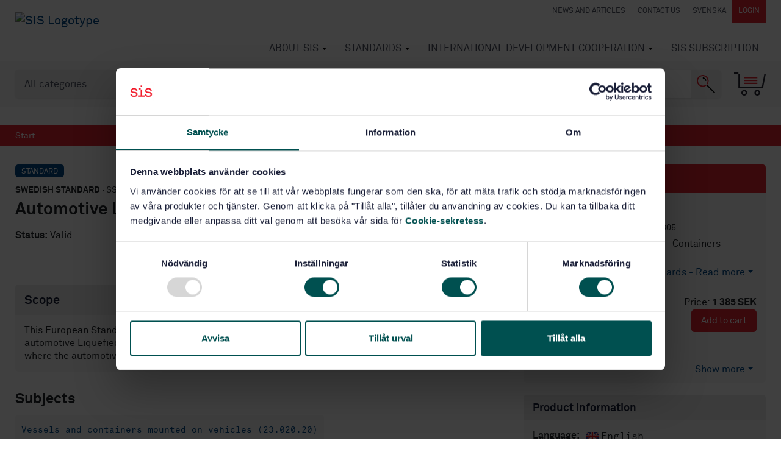

--- FILE ---
content_type: text/html; charset=utf-8
request_url: https://www.google.com/recaptcha/api2/anchor?ar=1&k=6Ldc1bYUAAAAAHPazGyoAxPw-qIw1zMuwQ9bPh7b&co=aHR0cHM6Ly93d3cuc2lzLnNlOjQ0Mw..&hl=en&v=PoyoqOPhxBO7pBk68S4YbpHZ&size=normal&anchor-ms=20000&execute-ms=30000&cb=tfyphqfy3hvh
body_size: 49325
content:
<!DOCTYPE HTML><html dir="ltr" lang="en"><head><meta http-equiv="Content-Type" content="text/html; charset=UTF-8">
<meta http-equiv="X-UA-Compatible" content="IE=edge">
<title>reCAPTCHA</title>
<style type="text/css">
/* cyrillic-ext */
@font-face {
  font-family: 'Roboto';
  font-style: normal;
  font-weight: 400;
  font-stretch: 100%;
  src: url(//fonts.gstatic.com/s/roboto/v48/KFO7CnqEu92Fr1ME7kSn66aGLdTylUAMa3GUBHMdazTgWw.woff2) format('woff2');
  unicode-range: U+0460-052F, U+1C80-1C8A, U+20B4, U+2DE0-2DFF, U+A640-A69F, U+FE2E-FE2F;
}
/* cyrillic */
@font-face {
  font-family: 'Roboto';
  font-style: normal;
  font-weight: 400;
  font-stretch: 100%;
  src: url(//fonts.gstatic.com/s/roboto/v48/KFO7CnqEu92Fr1ME7kSn66aGLdTylUAMa3iUBHMdazTgWw.woff2) format('woff2');
  unicode-range: U+0301, U+0400-045F, U+0490-0491, U+04B0-04B1, U+2116;
}
/* greek-ext */
@font-face {
  font-family: 'Roboto';
  font-style: normal;
  font-weight: 400;
  font-stretch: 100%;
  src: url(//fonts.gstatic.com/s/roboto/v48/KFO7CnqEu92Fr1ME7kSn66aGLdTylUAMa3CUBHMdazTgWw.woff2) format('woff2');
  unicode-range: U+1F00-1FFF;
}
/* greek */
@font-face {
  font-family: 'Roboto';
  font-style: normal;
  font-weight: 400;
  font-stretch: 100%;
  src: url(//fonts.gstatic.com/s/roboto/v48/KFO7CnqEu92Fr1ME7kSn66aGLdTylUAMa3-UBHMdazTgWw.woff2) format('woff2');
  unicode-range: U+0370-0377, U+037A-037F, U+0384-038A, U+038C, U+038E-03A1, U+03A3-03FF;
}
/* math */
@font-face {
  font-family: 'Roboto';
  font-style: normal;
  font-weight: 400;
  font-stretch: 100%;
  src: url(//fonts.gstatic.com/s/roboto/v48/KFO7CnqEu92Fr1ME7kSn66aGLdTylUAMawCUBHMdazTgWw.woff2) format('woff2');
  unicode-range: U+0302-0303, U+0305, U+0307-0308, U+0310, U+0312, U+0315, U+031A, U+0326-0327, U+032C, U+032F-0330, U+0332-0333, U+0338, U+033A, U+0346, U+034D, U+0391-03A1, U+03A3-03A9, U+03B1-03C9, U+03D1, U+03D5-03D6, U+03F0-03F1, U+03F4-03F5, U+2016-2017, U+2034-2038, U+203C, U+2040, U+2043, U+2047, U+2050, U+2057, U+205F, U+2070-2071, U+2074-208E, U+2090-209C, U+20D0-20DC, U+20E1, U+20E5-20EF, U+2100-2112, U+2114-2115, U+2117-2121, U+2123-214F, U+2190, U+2192, U+2194-21AE, U+21B0-21E5, U+21F1-21F2, U+21F4-2211, U+2213-2214, U+2216-22FF, U+2308-230B, U+2310, U+2319, U+231C-2321, U+2336-237A, U+237C, U+2395, U+239B-23B7, U+23D0, U+23DC-23E1, U+2474-2475, U+25AF, U+25B3, U+25B7, U+25BD, U+25C1, U+25CA, U+25CC, U+25FB, U+266D-266F, U+27C0-27FF, U+2900-2AFF, U+2B0E-2B11, U+2B30-2B4C, U+2BFE, U+3030, U+FF5B, U+FF5D, U+1D400-1D7FF, U+1EE00-1EEFF;
}
/* symbols */
@font-face {
  font-family: 'Roboto';
  font-style: normal;
  font-weight: 400;
  font-stretch: 100%;
  src: url(//fonts.gstatic.com/s/roboto/v48/KFO7CnqEu92Fr1ME7kSn66aGLdTylUAMaxKUBHMdazTgWw.woff2) format('woff2');
  unicode-range: U+0001-000C, U+000E-001F, U+007F-009F, U+20DD-20E0, U+20E2-20E4, U+2150-218F, U+2190, U+2192, U+2194-2199, U+21AF, U+21E6-21F0, U+21F3, U+2218-2219, U+2299, U+22C4-22C6, U+2300-243F, U+2440-244A, U+2460-24FF, U+25A0-27BF, U+2800-28FF, U+2921-2922, U+2981, U+29BF, U+29EB, U+2B00-2BFF, U+4DC0-4DFF, U+FFF9-FFFB, U+10140-1018E, U+10190-1019C, U+101A0, U+101D0-101FD, U+102E0-102FB, U+10E60-10E7E, U+1D2C0-1D2D3, U+1D2E0-1D37F, U+1F000-1F0FF, U+1F100-1F1AD, U+1F1E6-1F1FF, U+1F30D-1F30F, U+1F315, U+1F31C, U+1F31E, U+1F320-1F32C, U+1F336, U+1F378, U+1F37D, U+1F382, U+1F393-1F39F, U+1F3A7-1F3A8, U+1F3AC-1F3AF, U+1F3C2, U+1F3C4-1F3C6, U+1F3CA-1F3CE, U+1F3D4-1F3E0, U+1F3ED, U+1F3F1-1F3F3, U+1F3F5-1F3F7, U+1F408, U+1F415, U+1F41F, U+1F426, U+1F43F, U+1F441-1F442, U+1F444, U+1F446-1F449, U+1F44C-1F44E, U+1F453, U+1F46A, U+1F47D, U+1F4A3, U+1F4B0, U+1F4B3, U+1F4B9, U+1F4BB, U+1F4BF, U+1F4C8-1F4CB, U+1F4D6, U+1F4DA, U+1F4DF, U+1F4E3-1F4E6, U+1F4EA-1F4ED, U+1F4F7, U+1F4F9-1F4FB, U+1F4FD-1F4FE, U+1F503, U+1F507-1F50B, U+1F50D, U+1F512-1F513, U+1F53E-1F54A, U+1F54F-1F5FA, U+1F610, U+1F650-1F67F, U+1F687, U+1F68D, U+1F691, U+1F694, U+1F698, U+1F6AD, U+1F6B2, U+1F6B9-1F6BA, U+1F6BC, U+1F6C6-1F6CF, U+1F6D3-1F6D7, U+1F6E0-1F6EA, U+1F6F0-1F6F3, U+1F6F7-1F6FC, U+1F700-1F7FF, U+1F800-1F80B, U+1F810-1F847, U+1F850-1F859, U+1F860-1F887, U+1F890-1F8AD, U+1F8B0-1F8BB, U+1F8C0-1F8C1, U+1F900-1F90B, U+1F93B, U+1F946, U+1F984, U+1F996, U+1F9E9, U+1FA00-1FA6F, U+1FA70-1FA7C, U+1FA80-1FA89, U+1FA8F-1FAC6, U+1FACE-1FADC, U+1FADF-1FAE9, U+1FAF0-1FAF8, U+1FB00-1FBFF;
}
/* vietnamese */
@font-face {
  font-family: 'Roboto';
  font-style: normal;
  font-weight: 400;
  font-stretch: 100%;
  src: url(//fonts.gstatic.com/s/roboto/v48/KFO7CnqEu92Fr1ME7kSn66aGLdTylUAMa3OUBHMdazTgWw.woff2) format('woff2');
  unicode-range: U+0102-0103, U+0110-0111, U+0128-0129, U+0168-0169, U+01A0-01A1, U+01AF-01B0, U+0300-0301, U+0303-0304, U+0308-0309, U+0323, U+0329, U+1EA0-1EF9, U+20AB;
}
/* latin-ext */
@font-face {
  font-family: 'Roboto';
  font-style: normal;
  font-weight: 400;
  font-stretch: 100%;
  src: url(//fonts.gstatic.com/s/roboto/v48/KFO7CnqEu92Fr1ME7kSn66aGLdTylUAMa3KUBHMdazTgWw.woff2) format('woff2');
  unicode-range: U+0100-02BA, U+02BD-02C5, U+02C7-02CC, U+02CE-02D7, U+02DD-02FF, U+0304, U+0308, U+0329, U+1D00-1DBF, U+1E00-1E9F, U+1EF2-1EFF, U+2020, U+20A0-20AB, U+20AD-20C0, U+2113, U+2C60-2C7F, U+A720-A7FF;
}
/* latin */
@font-face {
  font-family: 'Roboto';
  font-style: normal;
  font-weight: 400;
  font-stretch: 100%;
  src: url(//fonts.gstatic.com/s/roboto/v48/KFO7CnqEu92Fr1ME7kSn66aGLdTylUAMa3yUBHMdazQ.woff2) format('woff2');
  unicode-range: U+0000-00FF, U+0131, U+0152-0153, U+02BB-02BC, U+02C6, U+02DA, U+02DC, U+0304, U+0308, U+0329, U+2000-206F, U+20AC, U+2122, U+2191, U+2193, U+2212, U+2215, U+FEFF, U+FFFD;
}
/* cyrillic-ext */
@font-face {
  font-family: 'Roboto';
  font-style: normal;
  font-weight: 500;
  font-stretch: 100%;
  src: url(//fonts.gstatic.com/s/roboto/v48/KFO7CnqEu92Fr1ME7kSn66aGLdTylUAMa3GUBHMdazTgWw.woff2) format('woff2');
  unicode-range: U+0460-052F, U+1C80-1C8A, U+20B4, U+2DE0-2DFF, U+A640-A69F, U+FE2E-FE2F;
}
/* cyrillic */
@font-face {
  font-family: 'Roboto';
  font-style: normal;
  font-weight: 500;
  font-stretch: 100%;
  src: url(//fonts.gstatic.com/s/roboto/v48/KFO7CnqEu92Fr1ME7kSn66aGLdTylUAMa3iUBHMdazTgWw.woff2) format('woff2');
  unicode-range: U+0301, U+0400-045F, U+0490-0491, U+04B0-04B1, U+2116;
}
/* greek-ext */
@font-face {
  font-family: 'Roboto';
  font-style: normal;
  font-weight: 500;
  font-stretch: 100%;
  src: url(//fonts.gstatic.com/s/roboto/v48/KFO7CnqEu92Fr1ME7kSn66aGLdTylUAMa3CUBHMdazTgWw.woff2) format('woff2');
  unicode-range: U+1F00-1FFF;
}
/* greek */
@font-face {
  font-family: 'Roboto';
  font-style: normal;
  font-weight: 500;
  font-stretch: 100%;
  src: url(//fonts.gstatic.com/s/roboto/v48/KFO7CnqEu92Fr1ME7kSn66aGLdTylUAMa3-UBHMdazTgWw.woff2) format('woff2');
  unicode-range: U+0370-0377, U+037A-037F, U+0384-038A, U+038C, U+038E-03A1, U+03A3-03FF;
}
/* math */
@font-face {
  font-family: 'Roboto';
  font-style: normal;
  font-weight: 500;
  font-stretch: 100%;
  src: url(//fonts.gstatic.com/s/roboto/v48/KFO7CnqEu92Fr1ME7kSn66aGLdTylUAMawCUBHMdazTgWw.woff2) format('woff2');
  unicode-range: U+0302-0303, U+0305, U+0307-0308, U+0310, U+0312, U+0315, U+031A, U+0326-0327, U+032C, U+032F-0330, U+0332-0333, U+0338, U+033A, U+0346, U+034D, U+0391-03A1, U+03A3-03A9, U+03B1-03C9, U+03D1, U+03D5-03D6, U+03F0-03F1, U+03F4-03F5, U+2016-2017, U+2034-2038, U+203C, U+2040, U+2043, U+2047, U+2050, U+2057, U+205F, U+2070-2071, U+2074-208E, U+2090-209C, U+20D0-20DC, U+20E1, U+20E5-20EF, U+2100-2112, U+2114-2115, U+2117-2121, U+2123-214F, U+2190, U+2192, U+2194-21AE, U+21B0-21E5, U+21F1-21F2, U+21F4-2211, U+2213-2214, U+2216-22FF, U+2308-230B, U+2310, U+2319, U+231C-2321, U+2336-237A, U+237C, U+2395, U+239B-23B7, U+23D0, U+23DC-23E1, U+2474-2475, U+25AF, U+25B3, U+25B7, U+25BD, U+25C1, U+25CA, U+25CC, U+25FB, U+266D-266F, U+27C0-27FF, U+2900-2AFF, U+2B0E-2B11, U+2B30-2B4C, U+2BFE, U+3030, U+FF5B, U+FF5D, U+1D400-1D7FF, U+1EE00-1EEFF;
}
/* symbols */
@font-face {
  font-family: 'Roboto';
  font-style: normal;
  font-weight: 500;
  font-stretch: 100%;
  src: url(//fonts.gstatic.com/s/roboto/v48/KFO7CnqEu92Fr1ME7kSn66aGLdTylUAMaxKUBHMdazTgWw.woff2) format('woff2');
  unicode-range: U+0001-000C, U+000E-001F, U+007F-009F, U+20DD-20E0, U+20E2-20E4, U+2150-218F, U+2190, U+2192, U+2194-2199, U+21AF, U+21E6-21F0, U+21F3, U+2218-2219, U+2299, U+22C4-22C6, U+2300-243F, U+2440-244A, U+2460-24FF, U+25A0-27BF, U+2800-28FF, U+2921-2922, U+2981, U+29BF, U+29EB, U+2B00-2BFF, U+4DC0-4DFF, U+FFF9-FFFB, U+10140-1018E, U+10190-1019C, U+101A0, U+101D0-101FD, U+102E0-102FB, U+10E60-10E7E, U+1D2C0-1D2D3, U+1D2E0-1D37F, U+1F000-1F0FF, U+1F100-1F1AD, U+1F1E6-1F1FF, U+1F30D-1F30F, U+1F315, U+1F31C, U+1F31E, U+1F320-1F32C, U+1F336, U+1F378, U+1F37D, U+1F382, U+1F393-1F39F, U+1F3A7-1F3A8, U+1F3AC-1F3AF, U+1F3C2, U+1F3C4-1F3C6, U+1F3CA-1F3CE, U+1F3D4-1F3E0, U+1F3ED, U+1F3F1-1F3F3, U+1F3F5-1F3F7, U+1F408, U+1F415, U+1F41F, U+1F426, U+1F43F, U+1F441-1F442, U+1F444, U+1F446-1F449, U+1F44C-1F44E, U+1F453, U+1F46A, U+1F47D, U+1F4A3, U+1F4B0, U+1F4B3, U+1F4B9, U+1F4BB, U+1F4BF, U+1F4C8-1F4CB, U+1F4D6, U+1F4DA, U+1F4DF, U+1F4E3-1F4E6, U+1F4EA-1F4ED, U+1F4F7, U+1F4F9-1F4FB, U+1F4FD-1F4FE, U+1F503, U+1F507-1F50B, U+1F50D, U+1F512-1F513, U+1F53E-1F54A, U+1F54F-1F5FA, U+1F610, U+1F650-1F67F, U+1F687, U+1F68D, U+1F691, U+1F694, U+1F698, U+1F6AD, U+1F6B2, U+1F6B9-1F6BA, U+1F6BC, U+1F6C6-1F6CF, U+1F6D3-1F6D7, U+1F6E0-1F6EA, U+1F6F0-1F6F3, U+1F6F7-1F6FC, U+1F700-1F7FF, U+1F800-1F80B, U+1F810-1F847, U+1F850-1F859, U+1F860-1F887, U+1F890-1F8AD, U+1F8B0-1F8BB, U+1F8C0-1F8C1, U+1F900-1F90B, U+1F93B, U+1F946, U+1F984, U+1F996, U+1F9E9, U+1FA00-1FA6F, U+1FA70-1FA7C, U+1FA80-1FA89, U+1FA8F-1FAC6, U+1FACE-1FADC, U+1FADF-1FAE9, U+1FAF0-1FAF8, U+1FB00-1FBFF;
}
/* vietnamese */
@font-face {
  font-family: 'Roboto';
  font-style: normal;
  font-weight: 500;
  font-stretch: 100%;
  src: url(//fonts.gstatic.com/s/roboto/v48/KFO7CnqEu92Fr1ME7kSn66aGLdTylUAMa3OUBHMdazTgWw.woff2) format('woff2');
  unicode-range: U+0102-0103, U+0110-0111, U+0128-0129, U+0168-0169, U+01A0-01A1, U+01AF-01B0, U+0300-0301, U+0303-0304, U+0308-0309, U+0323, U+0329, U+1EA0-1EF9, U+20AB;
}
/* latin-ext */
@font-face {
  font-family: 'Roboto';
  font-style: normal;
  font-weight: 500;
  font-stretch: 100%;
  src: url(//fonts.gstatic.com/s/roboto/v48/KFO7CnqEu92Fr1ME7kSn66aGLdTylUAMa3KUBHMdazTgWw.woff2) format('woff2');
  unicode-range: U+0100-02BA, U+02BD-02C5, U+02C7-02CC, U+02CE-02D7, U+02DD-02FF, U+0304, U+0308, U+0329, U+1D00-1DBF, U+1E00-1E9F, U+1EF2-1EFF, U+2020, U+20A0-20AB, U+20AD-20C0, U+2113, U+2C60-2C7F, U+A720-A7FF;
}
/* latin */
@font-face {
  font-family: 'Roboto';
  font-style: normal;
  font-weight: 500;
  font-stretch: 100%;
  src: url(//fonts.gstatic.com/s/roboto/v48/KFO7CnqEu92Fr1ME7kSn66aGLdTylUAMa3yUBHMdazQ.woff2) format('woff2');
  unicode-range: U+0000-00FF, U+0131, U+0152-0153, U+02BB-02BC, U+02C6, U+02DA, U+02DC, U+0304, U+0308, U+0329, U+2000-206F, U+20AC, U+2122, U+2191, U+2193, U+2212, U+2215, U+FEFF, U+FFFD;
}
/* cyrillic-ext */
@font-face {
  font-family: 'Roboto';
  font-style: normal;
  font-weight: 900;
  font-stretch: 100%;
  src: url(//fonts.gstatic.com/s/roboto/v48/KFO7CnqEu92Fr1ME7kSn66aGLdTylUAMa3GUBHMdazTgWw.woff2) format('woff2');
  unicode-range: U+0460-052F, U+1C80-1C8A, U+20B4, U+2DE0-2DFF, U+A640-A69F, U+FE2E-FE2F;
}
/* cyrillic */
@font-face {
  font-family: 'Roboto';
  font-style: normal;
  font-weight: 900;
  font-stretch: 100%;
  src: url(//fonts.gstatic.com/s/roboto/v48/KFO7CnqEu92Fr1ME7kSn66aGLdTylUAMa3iUBHMdazTgWw.woff2) format('woff2');
  unicode-range: U+0301, U+0400-045F, U+0490-0491, U+04B0-04B1, U+2116;
}
/* greek-ext */
@font-face {
  font-family: 'Roboto';
  font-style: normal;
  font-weight: 900;
  font-stretch: 100%;
  src: url(//fonts.gstatic.com/s/roboto/v48/KFO7CnqEu92Fr1ME7kSn66aGLdTylUAMa3CUBHMdazTgWw.woff2) format('woff2');
  unicode-range: U+1F00-1FFF;
}
/* greek */
@font-face {
  font-family: 'Roboto';
  font-style: normal;
  font-weight: 900;
  font-stretch: 100%;
  src: url(//fonts.gstatic.com/s/roboto/v48/KFO7CnqEu92Fr1ME7kSn66aGLdTylUAMa3-UBHMdazTgWw.woff2) format('woff2');
  unicode-range: U+0370-0377, U+037A-037F, U+0384-038A, U+038C, U+038E-03A1, U+03A3-03FF;
}
/* math */
@font-face {
  font-family: 'Roboto';
  font-style: normal;
  font-weight: 900;
  font-stretch: 100%;
  src: url(//fonts.gstatic.com/s/roboto/v48/KFO7CnqEu92Fr1ME7kSn66aGLdTylUAMawCUBHMdazTgWw.woff2) format('woff2');
  unicode-range: U+0302-0303, U+0305, U+0307-0308, U+0310, U+0312, U+0315, U+031A, U+0326-0327, U+032C, U+032F-0330, U+0332-0333, U+0338, U+033A, U+0346, U+034D, U+0391-03A1, U+03A3-03A9, U+03B1-03C9, U+03D1, U+03D5-03D6, U+03F0-03F1, U+03F4-03F5, U+2016-2017, U+2034-2038, U+203C, U+2040, U+2043, U+2047, U+2050, U+2057, U+205F, U+2070-2071, U+2074-208E, U+2090-209C, U+20D0-20DC, U+20E1, U+20E5-20EF, U+2100-2112, U+2114-2115, U+2117-2121, U+2123-214F, U+2190, U+2192, U+2194-21AE, U+21B0-21E5, U+21F1-21F2, U+21F4-2211, U+2213-2214, U+2216-22FF, U+2308-230B, U+2310, U+2319, U+231C-2321, U+2336-237A, U+237C, U+2395, U+239B-23B7, U+23D0, U+23DC-23E1, U+2474-2475, U+25AF, U+25B3, U+25B7, U+25BD, U+25C1, U+25CA, U+25CC, U+25FB, U+266D-266F, U+27C0-27FF, U+2900-2AFF, U+2B0E-2B11, U+2B30-2B4C, U+2BFE, U+3030, U+FF5B, U+FF5D, U+1D400-1D7FF, U+1EE00-1EEFF;
}
/* symbols */
@font-face {
  font-family: 'Roboto';
  font-style: normal;
  font-weight: 900;
  font-stretch: 100%;
  src: url(//fonts.gstatic.com/s/roboto/v48/KFO7CnqEu92Fr1ME7kSn66aGLdTylUAMaxKUBHMdazTgWw.woff2) format('woff2');
  unicode-range: U+0001-000C, U+000E-001F, U+007F-009F, U+20DD-20E0, U+20E2-20E4, U+2150-218F, U+2190, U+2192, U+2194-2199, U+21AF, U+21E6-21F0, U+21F3, U+2218-2219, U+2299, U+22C4-22C6, U+2300-243F, U+2440-244A, U+2460-24FF, U+25A0-27BF, U+2800-28FF, U+2921-2922, U+2981, U+29BF, U+29EB, U+2B00-2BFF, U+4DC0-4DFF, U+FFF9-FFFB, U+10140-1018E, U+10190-1019C, U+101A0, U+101D0-101FD, U+102E0-102FB, U+10E60-10E7E, U+1D2C0-1D2D3, U+1D2E0-1D37F, U+1F000-1F0FF, U+1F100-1F1AD, U+1F1E6-1F1FF, U+1F30D-1F30F, U+1F315, U+1F31C, U+1F31E, U+1F320-1F32C, U+1F336, U+1F378, U+1F37D, U+1F382, U+1F393-1F39F, U+1F3A7-1F3A8, U+1F3AC-1F3AF, U+1F3C2, U+1F3C4-1F3C6, U+1F3CA-1F3CE, U+1F3D4-1F3E0, U+1F3ED, U+1F3F1-1F3F3, U+1F3F5-1F3F7, U+1F408, U+1F415, U+1F41F, U+1F426, U+1F43F, U+1F441-1F442, U+1F444, U+1F446-1F449, U+1F44C-1F44E, U+1F453, U+1F46A, U+1F47D, U+1F4A3, U+1F4B0, U+1F4B3, U+1F4B9, U+1F4BB, U+1F4BF, U+1F4C8-1F4CB, U+1F4D6, U+1F4DA, U+1F4DF, U+1F4E3-1F4E6, U+1F4EA-1F4ED, U+1F4F7, U+1F4F9-1F4FB, U+1F4FD-1F4FE, U+1F503, U+1F507-1F50B, U+1F50D, U+1F512-1F513, U+1F53E-1F54A, U+1F54F-1F5FA, U+1F610, U+1F650-1F67F, U+1F687, U+1F68D, U+1F691, U+1F694, U+1F698, U+1F6AD, U+1F6B2, U+1F6B9-1F6BA, U+1F6BC, U+1F6C6-1F6CF, U+1F6D3-1F6D7, U+1F6E0-1F6EA, U+1F6F0-1F6F3, U+1F6F7-1F6FC, U+1F700-1F7FF, U+1F800-1F80B, U+1F810-1F847, U+1F850-1F859, U+1F860-1F887, U+1F890-1F8AD, U+1F8B0-1F8BB, U+1F8C0-1F8C1, U+1F900-1F90B, U+1F93B, U+1F946, U+1F984, U+1F996, U+1F9E9, U+1FA00-1FA6F, U+1FA70-1FA7C, U+1FA80-1FA89, U+1FA8F-1FAC6, U+1FACE-1FADC, U+1FADF-1FAE9, U+1FAF0-1FAF8, U+1FB00-1FBFF;
}
/* vietnamese */
@font-face {
  font-family: 'Roboto';
  font-style: normal;
  font-weight: 900;
  font-stretch: 100%;
  src: url(//fonts.gstatic.com/s/roboto/v48/KFO7CnqEu92Fr1ME7kSn66aGLdTylUAMa3OUBHMdazTgWw.woff2) format('woff2');
  unicode-range: U+0102-0103, U+0110-0111, U+0128-0129, U+0168-0169, U+01A0-01A1, U+01AF-01B0, U+0300-0301, U+0303-0304, U+0308-0309, U+0323, U+0329, U+1EA0-1EF9, U+20AB;
}
/* latin-ext */
@font-face {
  font-family: 'Roboto';
  font-style: normal;
  font-weight: 900;
  font-stretch: 100%;
  src: url(//fonts.gstatic.com/s/roboto/v48/KFO7CnqEu92Fr1ME7kSn66aGLdTylUAMa3KUBHMdazTgWw.woff2) format('woff2');
  unicode-range: U+0100-02BA, U+02BD-02C5, U+02C7-02CC, U+02CE-02D7, U+02DD-02FF, U+0304, U+0308, U+0329, U+1D00-1DBF, U+1E00-1E9F, U+1EF2-1EFF, U+2020, U+20A0-20AB, U+20AD-20C0, U+2113, U+2C60-2C7F, U+A720-A7FF;
}
/* latin */
@font-face {
  font-family: 'Roboto';
  font-style: normal;
  font-weight: 900;
  font-stretch: 100%;
  src: url(//fonts.gstatic.com/s/roboto/v48/KFO7CnqEu92Fr1ME7kSn66aGLdTylUAMa3yUBHMdazQ.woff2) format('woff2');
  unicode-range: U+0000-00FF, U+0131, U+0152-0153, U+02BB-02BC, U+02C6, U+02DA, U+02DC, U+0304, U+0308, U+0329, U+2000-206F, U+20AC, U+2122, U+2191, U+2193, U+2212, U+2215, U+FEFF, U+FFFD;
}

</style>
<link rel="stylesheet" type="text/css" href="https://www.gstatic.com/recaptcha/releases/PoyoqOPhxBO7pBk68S4YbpHZ/styles__ltr.css">
<script nonce="gDy5f4DXnNXKVi_UyPq0vA" type="text/javascript">window['__recaptcha_api'] = 'https://www.google.com/recaptcha/api2/';</script>
<script type="text/javascript" src="https://www.gstatic.com/recaptcha/releases/PoyoqOPhxBO7pBk68S4YbpHZ/recaptcha__en.js" nonce="gDy5f4DXnNXKVi_UyPq0vA">
      
    </script></head>
<body><div id="rc-anchor-alert" class="rc-anchor-alert"></div>
<input type="hidden" id="recaptcha-token" value="[base64]">
<script type="text/javascript" nonce="gDy5f4DXnNXKVi_UyPq0vA">
      recaptcha.anchor.Main.init("[\x22ainput\x22,[\x22bgdata\x22,\x22\x22,\[base64]/[base64]/bmV3IFpbdF0obVswXSk6Sz09Mj9uZXcgWlt0XShtWzBdLG1bMV0pOks9PTM/bmV3IFpbdF0obVswXSxtWzFdLG1bMl0pOks9PTQ/[base64]/[base64]/[base64]/[base64]/[base64]/[base64]/[base64]/[base64]/[base64]/[base64]/[base64]/[base64]/[base64]/[base64]\\u003d\\u003d\x22,\[base64]\\u003d\\u003d\x22,\x22GcOhw7zDhMOMYgLDrcOnwrbCkcOcccKEwpDDqMONw61pwpwFNwsUw75GVlU7TD/DjnLDqMOoE8KQRsOGw5s3BMO5GsKrw74Wwq3CocKSw6nDoQbDk8O4WMKRSC9GRR/DocOEOMOgw73DmcKBwrJow77DngAkCEHCizYSSloQNmsPw643H8OBwolmMxLCkB3DpcODwo1dwodGJsKHBE/DswckcMKucCJYw4rCp8OxU8KKV0RKw6t8OEvCl8ODaBLDhzpwwpjCuMKPw5Uew4PDjMKWUsOnYGDDt3XCnMO2w5/[base64]/[base64]/CtHQyaz5WDxfDhsOqw6jDh8K/w4BKbMOZb3F9wrbDphFww6TDlcK7GR/DusKqwoIjCkPCpRJ/w6gmwqHCsko+d8O3fkxTw7QcBMKIwpUYwo1jS8OAf8OQw75nAyzDnkPCucKAKcKYGMK+IsKFw5vCq8K4woAww6fDs14Hw7jDnAvCuVdnw7EfC8KVHi/[base64]/DkERpwp3Ds2Q1w4TDu8KLwoZBwprCqjAtwojCpVfCgMOVwoAuw7AqcsOZJh1GwrLDiy/CkHfCoH3CoXvCq8KtBXV9w7Anw63CiT/CpMKow6swwrlDG8OLwq/Dv8Kjwq/CjxIMwq/DgcO9JF01wqvCiApqcGJ7w5DCuk0WNGrCmCbCkkXCu8OOwoLDp0/Di1nDvsKUPmcUwpnDlsKbw5vDpcOKPMKpwpkBfA/DoRMfwqrDlnUPe8KfV8KLVjDCuMODPsOLDMK7wrZ0w6DCiXfClMKhfMKSRsOjwoQKIMOWw55rwoTDr8KVYkUsWsKIw6xIQ8KNeHjDl8Ouw6dMTMKFw4jChSjCnjEKwo0CwpFVXsKqVsKuGCXDlURSdcOmwpjDu8Kaw7LDpcKyw6/Dtx3Cmk7CuMKUwp7Cs8Kjw7fCtAbDlcKrJcKGOWLDh8OCwqPDksOsw5nCusO1woAjRsKUwpJXb1Zzw7IfwptHPcKSwr3DgXfDj8KXw6PCucOvOkFjwowFwonCmsKXwoFiP8KyP0bDrMOfwprCgsOewqrCpw/DmRrClMOVw4jCusOTwrZZwqAELcKMwrspwqgPTsOZwo9NRcK+w40aYsKkwqk9w70uw6DDjwzDljnCozXCtMOhK8OHw71WwrTDuMOHCMOYJz0IDMKXBRBte8K6OcKKF8OfMsOAwobCs27DmMOUw6vChijDhBxcbh7CgyoPw7xHw6k/w5zCnAPDqkzDn8KZDsOJwqVOwqLCrcOhw5zDu0d5YMKrDMKcw7DCvcOmPB9uenrCj3Arw4nDmmYWw5DDu0rCsnlNw50tKXzCjcO4wrgPw7jDsmM4BsOBKsOWBMO8Vy5aVcKFL8OEw4ZBZx7DqUTCkcKaY11nJA1iwp8FAcK8w5Viw4zCqURGwqjDumnDucO0w6HDox/[base64]/[base64]/DlwvCiEfDm2dyZzY7P1DCgcKIEsOaL3lqEnjClx1nNH46w69iIArDoBRNOx7CjwdNwrNIwoVGA8OAQsOuwq3DoMKqYsK7w6BgDBINOsKiwrHDrsO/wr1Mw4c5w5nDi8KpX8O/wqMDUsKuwqUAw7PCl8O5w5JfIMKdJcOmWcK8w5xHw4dew5Bcw6zChwA9w5LCi8Kkw5pwL8K9Di/CkMKRUBLCinHDu8OYwrTDigYEw67Cn8O7TMOdYcObwooRRGcnw6zDncOpwoEUZVPDvMKKwq3ClWoTwqHDsMOhfAvDrsKdK2/CscOLEhnCthMzwojCqgLDrW5Kw79JTcKJAGdxwrrClMKvw4PCq8Kxw4nDjz18NcK4wozCh8KVORdyw6bDrD1Ww6nDlBJFw6TDnMOcEV/[base64]/PwEFeWLDiGNBwojCkcORwqfDvCvDoMKGwpFowpPCqsKLwpphQMOowr7Cij3DljrDqFtkKEvCmlcXLAouwqA2LsOIWXwfVA3Ci8Kcw5lgwrhBw7TDiVvDg27CsMOkwrzCmcKQw5MhHsKpfMOLB3RYOcK+w57ClTcSPU7DtsKPWV7DtsK0wo4gw4XCghPDkG7CsE/CvW/Ct8OkTsKEa8OHNsOwJMOpTSgJw4IJwoYudMOsP8O+JD5lwrbCj8KAwobDlhNsw7snw5PCocKqwpYMV8OQwpjDoGjCm2DDlMOvw6NtT8OUwoRSwq7CkcKCwo/CglfCjDgIdsOHwqRqC8K2OcKKFT1kcGFmw4HDqMKrRGkdfcOawo4Cw7o+w6MWGXRpRSsCIcKQdcOVwprCgsKfwrXCpTnCpsOpRMKkXMKMF8O9w5/DnMKdw7LCoBPDjSMrZ2BgSUnDncOHQ8O1DMKmDMKFwqcwCklFeknChzzCq1Bhwp3DlmI+V8KPwr7DgcKvwp9vwoZuwoXDrcKNw6TCpMODPcK9w6jDjMOOwrgtNRTDi8K0wq7CqsOMLDvDv8O/w4XCg8K9PwPCvgcywo4MHsKAwrXCgiQew6J+fcOAbycUZGw7wpPDoF10LcO4a8KcFVc9XX9mNMOBw7fCgcK8cMK7HhNzH1PCiQ41Ix/Cg8Kew5LCp3/[base64]/DsjIWwqTDqAdiTk7DjsOKwr5fw5vDlgUdKsKJw441wq7DuMKsw43DjVMww5DChcKGwqpVwrp8DMK5w7rCpcKGYcOgS8K8w73CusO8w6IAw7jCkMKHw5drfMK2fcO3ccOEw7TCiV/CnMOQGj3DkVDDqW8fwp7CosKXDsO3wqhgwq0cB3AXwr4bUsKcw6xDEXZ0wocMworCkF3CmcOVSUdDw7rDtBFsdsKzwrjDisOLw6fCn2LDocOCWipjw6rDlSpTYcOWwoRtw5bCjcOQw544w5B8wqfCq1ZncCjClMO/ABVqw4/Cj8KYGjJ4wp7Cs0DCji0cHErCsX4eBwzCr0nChD50FEXDjcK/w4zCujzCnkc2HcO2w4MyJ8OgwqkVwoDChsO8HlJVwrDCthzChxzDsDfCtBluEsOxbcKQwp0cw6rDughowpLCpsKGw7LCky/DvQd0J0nCq8OGwqJbJEsXUMK0w5zDiyvClzQDJh/[base64]/w6jCjk3DjsKDw67DngLCp8K3w7PDk8OiEknDg8KZO8OhwqIWaMK+X8OFP8KoEVkWwpUTDcO3NkzDt3LDp1PDmsOtTD/CqXLChsOgwoXDp0XCo8Olw6ogGVh6wq5Rw4cGwpfCmMKfTsKJDcKcICPDqcKtQsKHQhxCwoHDvsK+w7jDu8Knw67CmMKjwphIw5zCoMObVMO/L8O6w71kwpYfw5QID3HDuMOkZcOAw68Yw79Cwp0zbwlNw5diw4taCsOtMlpAw6jDg8O/w6/DmsKWbR7CvHXDpDrCgHnClsKjA8O0aSTDvsOCOsKhw7FFEy7DoV/DqgTCjSI4wrbCrzMyw6jCmcKuwocHwr1JIQDDjMK+wq0KJF46V8KdwrPDrMKgJ8O2EsK1wrsIDsOOw4HDmMKJEF5ZwpXCt2dvYAxyw4fCh8OINMOHKg7CsnlNwq5haUXChsOGw7FKJg1LFMK1wo89ZcOWCcKswoM1w4EAXGTCpXoGw5/CoMKvAT04w7gow7I4RsOkwqDDiSjDtcKdXMOewprDtURoMEDDrcOUwp/Cj1TDuEMTw7xNHE/[base64]/CiTXCuFZaQRvDqMKvVk1+wq3CvsKnwqlFwrvDtsOswrfDlENecDg1wrk4w4XCsDcbwpUbw5lRwqvDvMOOcMObL8OrwpXDqcKrwozChiF5w6rCg8KOUSQvasKnBCfCpi/CgwDDn8KKT8KSw4bDpcOWUlPCgsKNw7c4LMKFwpLCiUHDqsKrO1TDtGjCigrDp2/[base64]/[base64]/[base64]/KSdhf8OjLSIHb8KUwppjS8OqO8O9VsK6XC/Dq0xUCcK1w4dGw5LDlMKVwqfDtcKrT2UEw6xeM8ONwpjDscKdAcKdGMOMw5JGw5hWwr3DiwbCksOpHT0AfnLCulXCuHF9WX5McEHDoCzCvXrDjcOTeSIleMOawq/DoQjCixTCpsKXw6jDosOywpNTwo9tAGnDoW/CoSfDn1LDmQfCpcOmOMK5UcOPw5zDqzosZ1bCnMO5wrtbw45dWRnCvw8/BQBGw4FlOyx6w5Mbw73Dj8ORw5ZsScKjwp5oCmxfQFTDmsKfDMOycsObcB01wrBGIcK/akdlw7sPw5QjwrfDuMOawoxxSy/Dq8OTw7rDlzsGF393R8KwF37DkMKMwptdVsKEVXsOUMOVWMOawo8VNH8fesO9bFTDsCjCqMKHw6vCl8OcZsOJw4USw5/DmMKrHz3Ck8KLcsKjcD5KS8ORJnTCpxA2wqrDhgDDtyHCr3jDmGXDuGpOw77DgATDs8KgZSYRL8KdwqVFw7t+w4rDjxczw4xgKMKEejfCtcOPDcOYbljChCrDjyAEPxcDEcODN8OCwogew5hbCsOlwp7DuHYANgnDlcKRwqdgCcOSN3/DqsOXwrbCicKqwplCw4lffXddU2PDjxrCrFrCk0fCtsKiP8O7U8OZVUDDkcOcDBXDonkwWk3CpMK8CMOawqMAMVVxaMOMcsK2wrMECsKew6DChE8tBV7ChBFPwpszwqHClV3DiSxQw4peworCin3CsMKhVsOawq/ChjZXw6vDsUtFdMKichwjw7NLw7opw51ewpJqasOqFsOCVMONe8O3McOYw4nDuU7Cvk/DksKGwonDl8KVcmTDkSk8worCusO4wpzCpcKkEDNPwpB4w6zCvC8rRcKcw57CgBoEwotrw6gwQMO3wqTDtToZTkVxAsKIOsK5wrk2GsKkAnXDjMOVO8OREMOSwpoCUMOFa8Kjw4JQERzCpi/DlBN9w5JTWFDDuMKIesKewqY8UMKQCsKrNkPCv8ORYcKhw4bCqMO/E2pMw6R3wqrDsmlTwpfDnBJIw4zCuMK7B19pIzoecsO1DUXCpx1nVB96BRjDmCvCrsOwLm8nw4tPGcOUOMK/YcO1wpBFwr7DuUNxIQbCpj9fXX9iwrhWSwnCjcOzakHCumNVwqctLTIhwpbDvMOCw6zCucOsw7Juw57CsTxjwpDCjMOawrLDi8KCZQ8HR8OlVw/[base64]/[base64]/CvcOna8KKwqDChcKZJsOgwqxuw7rDrAR/ccKhwodmEgvCp0zDocKDwqDDocOUw7w2w6bDgmxOFsKZw6VPwrU5wqtpw7vCuMK6JMKnwprCrcKNVXlybzvDpUBlIsKgwohWXEUVdUbDgVPDoMKpwqEfCcKUw5wqSMOcw57DtcKpU8KEwoxKwrQtwq7CrR/CmgjDmsO1OsKcfsKowojDmn5fbHFnwoXCncKBbcOSwrcZacO/ezjCvMKVw6/[base64]/DosOaenUTw51nJsKkDcOMFMOtXMO6U8Onw7nDqsOUU2bDkR1/w6/DqsKmTMK+wp1pwpnDjsKkPxdGEcOWw6XCj8KAbiAsDcOHwot2w6fCrW/ChMO9w7NCW8KRPMKgHMKiwqrCo8O6WEwKw4Quw6Ukwr7CkxDCssOeDMOvw4vDsycZwoF5wpspwr1qwqbCoHbDvW/Co1Nyw77CucOTwq3CiljCkMO0wqbDoW/[base64]/[base64]/w61jVTBsT3o5bnRHQ8OmWD4nw7NcwqjCp8OewrxMNnd6w4FdJAZbwqXDusOkCXPCgVlWP8KQbHpRUcOEw57Dh8ONwqkpVMKEeHZkAsKiVsKawoEgfsKdUX/[base64]/Dm8KhXMOsbcO8Gx7Dl1DDlsO7QTDCn8Olwo3DrsOMFkwHLEsNw69HwpAWw5BvwrZ3EgnCqH3DjzHCvEsqccKOKA4FwqMTwoLDjR7CocObwpRGacOjEh/[base64]/ChQAowrrDgC5ww4RXVsKxJ8O0wq3CnsOqWAnDkcK+D1kSwozDlsOORzwVw51fcMO0wpXDkcOUwoEtw7FZw47ChcK/NsOBCUZFGMOEwr8Dwq7CmMKqbsOTwr/DumjCtsKtQMKIXMK6wrVfw4jDlipYw6PDnsKIw7nDh0fDrMOFTsK6OENhERdEWjNjw7d2XcOJDsKyw43CgcOvw5LDu3LDl8KVFy7CjmHCocOkwrBbE30wwr5hw4JsworCp8Obw6bDiMKSccOmE2E8w5BewqNIwoIJwqzDmcOhRTrCjsKhWD/CgRrDpSjDn8O/woTDo8OaWcKsFMOAw6cEbMOMH8KRwpA0OmnCtzvDgMOGw5bDvHQ3FcKOw4wzY3k/QRx+w5fCnQ7Cv3ktMELDpl3CgMOzw4zDm8OIw7/Ch2dwwqDDkVHDssK4w5XDoGJlw75IMcOQw5fCiFoxwpTDqsKbw6pLwrLDiE3Dm1vDnlTCnMOmwqHDqjvDqcKRY8O+RznCqsOGS8KsGkNvacK2U8Ogw7jDscOuWsKswq3DlcKlfcOSw4Vfw5fDt8Kww4p/U07DkcO6w4d0GcOMcVTCrMOmECjCog8NWcOoHEDDtxRLH8K+TMK7ZcKDcTA3AC1Fw7/Dn15fwpMDLcK6w4PCqcOww514w55fw53Ct8OvLMOhw7hLbVnDqcOULsOHwrcdw5ADwpXDv8OTwp0ZwrrDocKaw4Qrw5LCusKBw4/CrMOnwqpCIEPDs8OiKMKhworDnVtrwp/Du1piw5Yvw4QFMMKSw44GwqJww5HCuChvwrDDg8OBRnDCvwcsFiFUw4ZfMMKHawobw7B0w6jDssOoNsKnRcOHSzXDscKSRx3CicKxGHQUBcOUw57DuijDozEjH8Ktd13Cn8KORWIdJsKGwpvDp8KcMXZPwqjDsDXDucKjwrDCocO5w6o/wozCpDYrw7B1wqhPw5sbVnPCsMKBwoVuw6JcP2ZRw7gkLsKUw6rDrQoFCsOBVMOML8KGw4bCisKqD8KCccKlw4jCoX7DglfCkS7CqcK5wobCssOqY2HCrXhabcKawq3CqmEGW0NwTV9mWcKkwpR/JjI/JHc/w4cWw6pQwq17PMOxw7obDsKVwoQpwrnCncKnEFYnBTDCnnZvw5XCusKmCUQ9w7lwNsOnw5TDvVjDszUaw5oOFcOhF8KJOgzDkiXDkMOtw4zDi8KETCIgWy96w6cyw5oIwrDDjMOgIUnCgcKGw4B2MzVGw7JYw4rCtsORw7x2N8OPwp/CnhDDgSpJDMKwwoBuCcO/MX3DgMOUw7NrwpnCjcOAHAbDj8KSwoAqw6Fxw6TDmgR3RcKzHx1Ran7DjsKtBhUPwp7DrMK4ZcO9w6PDs2kJD8KpcsKcw5zCknMXQXbCiw5IasK6IcKNw6NUFQDCocOILQ4xcj1xeRxLJMOqIHvDhDDDsEgSwpjDlSlxw4tEwoHCr2vDj3Z/IE7DmcOdF03DsHElw6PDlS/ChsOdS8KyMgpJw6/DklXCp2JfwrnCgsOfA8OlMcOgw5jDjMOIYW5jNHPCqsOnEm/[base64]/DsSLDncO9w6lTQzfChmtiDnbCicOOKVQtw5TCucK7XUNya8KNTzLDhMKAHDjDkcKJw70gCWxYCsKSJsKTDw5qP0XCg1/CnT8yw5rDjsKBwqZVWxzDmmtdCcKyw6HCsC/Cg0nChcKcUsKzwrcfBcKQOHRdw59hBsKZNhxiwpbDhmo0W0dYw6rCvmgLwqoAw4kyUF0KdsKBw7Vww4N0Y8Kqw5kYPcKqAsK8aT3Dr8OfYVBnw4/CuMOJUCoBNQPDl8Osw4VkDCo0w5QNwpvDocKidMKiw6o1w5bCllLDh8K2w4PDlsO/X8OfRcO9w4XDjMKtY8KTUcKCwoTDqD/[base64]/w7zDskg2JgbClTLDtcKQXHbDq8Oowog5w5YOw5c7wodbAcKta3NWccOiwrDCqFMcw6HDqMO3wr92QMKhKMOSw6EywqPCjxLCv8KHw7XCusO0wrVTw57Dr8KwTxgKw5/Cm8K4w4UyV8KOViYYwpsWYnXCkMOxw6xEGMOKRCZNw5fCnmpEVDxhGsO5wqTDsldiw4c3c8KfC8OXwrPCkmnCoi/CqsOhe8ONbDrCuMKowp3Dv1UAwqYMw7FbBsKkwp0YeizCokQEez5WEcK/wpPCkwtSV0RMwqLCssKAd8OUwobDvUbDl1rCiMO3wowdGARXw7AuE8KgLcOHw7HDqEQ/[base64]/wo3CvhlRwpbDl8KoH0dKXcO1S8Opw4vDsSLDqsOzwpzCp8O+F8OzS8K9I8OLw4PCsmrDqnQHwqjChkBsDRB+w7oEdXJ2wozDkRXDksK+XcKMbMOeWcKQwonDiMK9OcOBwozCmMKPO8OVw67Cg8KeLz7Cki3DiU/[base64]/wpcoRcOtw67Cv8Ksw5tICXTDp8OHHl9/[base64]/[base64]/w4EGwo5iwq0Qw4l3FsKYDAUdwq/Cg8Kfw5fCmsOFPwcRwoLDh8OZw6cdDC/CnMOtw6InUsOlKwFwJ8OdBgRjwpl7EcONUTVoUsOew4ZSO8KefT/CiWwiw4N1wr3Dk8Ofw5DDnEXCmcKTY8K0wrXDicOqcG/DusOjwqTCvS3DrUhCw5fClRojw5UVahPCssOEwqvDpE7Cn0vDgsKRwoZaw4wUw6Y/wpElwobCgy01E8KUb8OJw7/Coglaw4hdwp0PAMOmwqrCkBzChcK/G8OkYcKiw5/[base64]/DjcKswqktDcK/b8K4wonDnSvCnT3DjBlcDsKSF8K0wqPDiSPCgjx6LHvDsxI9w5FOw7d6w4vCjkXDssO4BWPDvMOQwqldPsK1wq/DuWjCqMK9wrsRw5FnWMK/[base64]/[base64]/DgT/[base64]/[base64]/[base64]/[base64]/LcKvw5rCvxFdNcKcXE/DtWrDp1hAw6d3IsOcb8Krw4LChCfDkF9HHMOxw7JaQ8Oxw47DlsK5woxALUkjwoDCtMOISgJcVyDCkzItasKCU8KvPXV/w4/DkSTDo8KMXcOpRMK5AcOLaMKNK8OPwp9VwpdpAi/Dkwk3EmDCiAXDlhVLwq0hFCNxfWYmKRTDrcKIcsOiWcKGwoPDhHzCowzDhMKZw5rDm0IXw4jCicO7wpcwf8KzNcO6wqXCgW/CtzTCnmwOdMKYM03CvC8sAMKYwqxBw7J6PMOpeW0OwonCuzNQPCA3w6vClcK7G2/DlcOaw53Dn8Oqw7UxPQJLwpTCqsKRw59+BcOQw4LDh8KwdMKtw7rCtcOlw7DCjG5tO8O4w4l3w4B8BMO/wonCucKAHhbCucO0QiXCpcKsHm3Dn8K/wq7CjyzDugHDsMKTwoJAw4HCjsO0K0fDtD/CqUTDrsOcwo/[base64]/bWVmBsKiw55bBTApwrbCqTfCsRFhw73DpknDnxbCnmJYw6AZwr7DvSN/dmfClE/ClcK3w5dHw5N0TcOrw5PCgiDDpcO4wqliw7rDisOOw6/[base64]/[base64]/Du8KDw6jCtkRCeMK+N8KIDjLDqsOUGyfCucOjcWTCnMKoWCPDosOfOSPChhjDnw7ChTrCi2zDqhQHwoHCn8O5YMK+w7w9wqpjwrXCosKTSGR3KjF7wqLDj8KKw6xcw5XCoUDCrUR0BUTCg8KVXR/DpcOMHWDDu8KHY3rDg3DDlsO5Fi/[base64]/W8Oqwr7DlAdIbMOhOsOAOyMKwqF+DizChsOlTMKQwqBITcKlSlnDlE7CscKawr7CnMK/wpxYI8Ksc8Kqwo7DrsKHw4pTw5nDgDzCqsKkwocOHCRqNE9UwpDCs8KaNsOGVsKSZivCjz/Co8KWw4ogwrk/N8OYexJJw6fCgcK3aDJGew3CrsKNClfDokBTTcKuG8KlXTQtwpjDocOvwrPCtWxGB8O1w5PCp8OPw6ciw6t0wrxcwrHDlMOVRcOsIsOkw54XwppsGMKwJ0sTw5fCsB07w7/CqW8WwoHDl0zCsFELw6zCgMO+wppxFw3Dv8KMwo8jN8OFccK3w5cpGcOkPAwNeHXDgcKxBMOQNsOZaANVc8OQKsOebEFhPg/[base64]/TF/Dk2BCZVpHwr1uwqnDvsO0worDnFcRwpVOwqUcPFIJwovDnMOrQsKPXsK+R8KxdGAowoRTw7jDpXTCjwzCsm0zB8KYwr93E8OhwqF1wrrDsH7DqH4iwqPDnMKww5jCg8OVEMOtwo/DjMKkwpVXYcKyfQ51w4vCssONwrHCh1Y1LREaMcOpDGHCi8KwYiDDssK0w7XDtMOmw4bCscODQsOxw6HDtsOvb8K1fcKNwowMUVDCn353RsKNw4zDqMKYeMOqWsOWw6MTSmnDpxPDuhVuPElXViN/EVcRwqM7w5wMwr/CpsKSA8K/w7rDmnBtOXMJUcK1RTjDhcKPw4vDtMKeVXHCksOQAFvDlcKbKnLCoA96wqzCg0sSwozDuwwQLDjDr8OaUFMdMi4hworDkGsTEXc3w4JUFMKCw7YNa8Kzw5gUw4EZdsO9wqDDg3YFwr3DokXChMOOVjrDkMKxdMKVY8K/wp3ChMKSOHlXw5TDkAZdI8KlwogIdB/DhT8Vw6FwYHtyw6vDnlt8wq7CnMOzUcKCw73CoBDDryUQw4LDpH9Cd3wAQlPDphRFJcOqfQvDssO2wqVsQhYxwrgfwptJAHPCgsO6WmdFSmlAwozDqsO5Sw3ChEHDll0ZVMOsXsKWwrMQwrjCvcORw7fChcObw5kcHMKxwpFrGcKFwr/Dsh/Dl8OgwofCtCNpw4PCjBPCrADCm8OMZiTDrGlLw4LCiBNhw7fDvsKrw4PDiSjDu8OOw4FCw4fDnGzCjMOmDykVw7PDthrDm8KqU8Kpb8OLNzLCuwx2esKlKcOjGh/DocOww4tnWSHDuGV1d8Kjw47CncK6OsOnO8O5KMKww67DvGrDvwvDpcKpd8KgwqlZwp3DggloWGbDmj/[base64]/DnsO/[base64]/ClR7DosKYUTw/w5fCkcOUBxzDnMOfWcOIwoUHaMO4w6I5XUJ8XBRYwo/Co8ObWMKmw7HDm8O+VMOvw5dgKcOxH1TDv0nDiknDmcK4wp7CrFAYwq1lO8KHPMKeS8OFBsO5QWjDssObwr5iCRPDrgd5w6jCjjF1w6REYGJBw741w7tBw43CmsOTesO2C21Ww5koS8K7woHCgsO6VmfCrD1Ow7g/w5rDoMOAAXTClcOjdXrCsMKNwqTCiMOJwq/Cr8KffMOLMH/Dt8K2F8KbwqxjQAXDm8OWw4g5VsKaw53ChBMIQsOTW8K9wrHCicKkEDjCpsK3HMK/wrHDqQvCgRHDtsOREggHwqvDr8OXYS0Kw4p0wq8+TcOfwolNFMKlwpvDqBPCqRA/A8Kqw7zCsWVnwrDCoj1Lw4ZKw4gQw7k/NHLDvgPDm27CgMOPIcOZT8K7w6fCt8KxwrwowqPCtsK8MMOXw5pOw6lNTiweHxonwpTCjMKtBhvDlcKcVsOqJ8KbHTXCm8OjwpvCrUwJamfDqMK0WMO1wq8iHyjDt048w4LDsSfDsWTDgMOLEsO+YmrChh/[base64]/IVDCk0HCiMKZE8OeUFPDq8Ohwq7CqcOVbUvCqEoYwpkgw4vCtVVJw4wtRgHCicKCD8OJwqLCpwIpwqgPDhbCqjLCmyMBIsO+JQLDuD/Dlg3DvcK5cMKqW1bDjcOsKSEQeMKjLU/Du8KOUsK5ZcOww7MbWz3DpcOeBsKTTsK8wrHDlcKmw4XDvGXCgU0QGcOsezzDjsKiwrIpwr/CrsKQwoXCjw4Dw51AwqTCqxnDjgJVFQNSF8OMw6TDqMOgIcKtZMOsRsO6Yj95V0I0XMKNwoM2ZwTCu8O9wqDCkiJ4w4vChl0VGcKMGHHDjMKCwpPCo8K/SzE+CcKeTybCvCdvwp/Cr8KNJsKNw6LDq1/DoU7DkGnDlDDDq8O/w73Dm8O5w6kFwpvDo1XDocKpJiVRw7MHwozDvcOaw73Ch8OEwqlpwpnDscKRDWfClVrCv0lSAMO1bcO6GlN2NTjDsHg/w7MVwo3Cqm0uwolsw7BsLE7DgMKVwp3ChMOXTcOzAcOxfnTDhmvCslTCjcKeLH/CvcKYKDAcw4fCpmrCj8KbwrjDjC7CqSEiwrZtUcOFdQkJwoUzHS/[base64]/cmrDo8KwwqjCjMOSwpDDisO+Dj3DoSxGwoMrb8KmHcOLSlXCjAh7cBQWw6/DincmCBZ9JMOzGMKSwrxkwq9KUMOxNSvDoRnDrMK/FBDCgTZ9RMKNw4PCsivDo8KPw7U+QxnChcKxwozCq0F1w7DDmnrCh8K4w4nCtyLDgmXDksKew4psAcOMGMKow6BhXHXCn1QzNMOTwrULwoXCkGbDiWHDuMOMw5nDt1HCrsKDw6DDs8KBCVYRD8KlwrbDscOpDkLDrnXCtcK5AmbCucKdb8Onwp/DjFfDlMO4w4DClRZWw6gqw5fCq8OCwpLChWoEfhXDm0TDv8O1BsKaZ1ZwYRlpQsKcwqEIwr3CgWBSw49FwqQQF2BnwqcoFy3DgT/[base64]/Dpm3DhsOkwphaZsKRECTCpmUOVFPDhMOOPMKNw7NgQErCjBtQeMO4w7HCrsKrwq7CscKFwo3Cv8OxbDTCnsKUIsOjwpLDlBBrHMOPw6bCq8Klwr7CunTCrMOzNAJVZMOaP8O/SCxOXsOsdAnDlcK0LDMcw6EJTWF8wqfCpcOXw4fDoMOsGigFwp4Ewqobw7zDszYzwrgvwrrCuMO/RMKtwpbCqF/CgsOvEQIMdsKrw4nCmj4yfiPCnlXDoCZAwrnDq8KGeDDDihksJsKrwqDDlGnDvsObwoVlwoNfbGpyIVh+w7nCh8Kuw7ZwRnnDph/DkcOew5XDkTHDr8OHLTjDrcK0O8KZUMKOwqLCvwLCmsKXw4HCkyPDvMOLw4vDlMOYw7dRw586fsOvaHrCnMK9wrzDnnnCmMOpw53Do2MyY8Ojw5rDvyLChVvCtsKLI0nDjxrCscOLYmvCnwoOB8OFwozDmVVsLwnCtsOTwqZMXk0BwqXDlAPDlVFwE1BNw4/CsFgAZX0HHyvCpXZxw6nDjnfCnR/Ds8K/w5/[base64]/w7zDsFXCucK9wqvCiE9sw7dtwp7DoT3CpsKow7t9PMO2wpXDgMOPTRHCsTtJwo3CgE8DKMOGwrIoG2XDjsKHBUXCpMOASMKONsOIHcKpBnTCocOWwpnCkcKtw6/CiAtHw4hMw4pXwpM/[base64]/DgsOUwow6XCUJw70Ew6lQPMKLU3LDgsORw5rCkloRU8O/w7AEwoZHUsKpDcOkw6xoQWg3JsKcwq/DrHXCnQwiwoVPw5DCucKEwqxgXU/[base64]/DmR4vL3jCmVzDsS5Uw54gwqbCkyMqwq7Dp8KiwrJ+OnzDvDbDtsOmLSTDnMOLwqgAOsKewpjDgxs+w7MXw6fCscKUwo0zw7Zvf0/[base64]/[base64]/[base64]/[base64]/Dk8K2Hgl0wpRdPcKNw4kTwpd7AsKLw7DCvz84w65cwqjDvwhtw7FxwrPDimrDkUPDrMOMw6jChsKdBsO2wrHDm20lwrZgwoxpwohFPcOaw5l9DEBrEgjDj3rChMO+w7/ChBfDucKfB3fDnMKUw7bCs8Okw5nCk8KIwqgDwqIVwpNHfTZNw543wpEVwqzDoiTCsX5MOHFwwoXDjgJyw6bDgsOxw7nDkzgRMsKSw5oWwrbCisOKRcOJHATCsyPCumLCmiQuwphlwp/DrX5uZcOxa8KDXsKCw4J/aHkYajPCqMO2aU5ywrDDhQLDpRHClcOLUsOOw70TwoVhwq0Gw5jCrQ3CigVQRyhqGiXCnhbDjSnDvCVxQcOOwqh6w4rDlkDCksKuwrXDtsKsOErCrMKzwowowrDCqsKSwrARK8KkXsOyw73ChsOawpZvw7slOsK5woHChMOZRsK5w60oNsKcwotwFxLDoG/DmsO3VMKqW8OqwpLCiQUhccKvYsOVwpg9w4Vzw4YSw7hiK8KdXGvCnVpSw6cZH31vCUfCqcKPwpkUYMOgw4HDo8O0w6hAXh11H8Olw4psw4ZfPSYDWGbCu8KaGjDDgMOmw50ZKhrDk8K5wo/[base64]/DlWXDmcKzwp4vw68hw711csORw6wqw6kewrrDi0RfeMKJw6EDwooAw6nCjBIrJ2XDqMOBEx1Iw6HCgMOnw5jCjC7Du8ODEWg1Y35owol/w4HDvDrCgHlTwrJ1CkHCu8OPWsOwIMO5wrXDucK4w53DgS3DlUgvw5XDvMOIwqsIb8KZHGjCj8KlYnDDkWxjw7R3w6EjPSrDpnxww4fDqsKswqMew5cfwojCtG9+QcKowr4jwqBQwrAbfSzCkWTDlSZBw7/[base64]/DgCPDgcOiwrEsPMOqOMK/[base64]/[base64]/YMOcesO+VsO7wodrDMOiwosjw6xsw68bS0XDtsKLX8O0AxDDnMKgw5PCt2gTwocPLnsCwpHDlx7Do8Kbw7MiwrQiJD/DusKoa8OgD28KCMOTw4fDjVjDnk/CqsOcecKtw4diw4zCriAAw7kewrPDucO6cx0Mw5xVHMKrD8OobRRpw4TDk8OfcQFnwpjCmm4mw6pBF8K4wo8/wqlGw4kVJcKDw4gVw6EoIw57WcOkwrkJwqPCvmQleW7DtCNZwp7DocOlwrcOwojDtXhpVMKxUcK3bg4zwrghwo7DgMOuLsK1woFKw5QuQcKRw6VXaw5uY8KaE8KUwrPDg8OYKMOZRGrDk3pPByMORTZ2wrfCpMOhEMKJC8Onw5nDqC/Cn3/CiSN+wqtyw6DDomAeJk1ETcKqdhE9w4zCtnzDrMK2wqNSw47CtcKjw6fDkMKZw718w5rCoUBfwprCocKgw7/Do8O/w4nDiGUSw5tJwpfCl8OLwrbCikfCnsOjw6VMSiIfEH3DhHdRXhHDqj/[base64]/[base64]/DlcKEw49hw5LDkDExw71mAU4yCsKFw70RCMKwZFdzwpDCpMKtwqwUw50cw4EqW8Okw4fCmMOCDMO/Z2JRwobCpMOsw4nDrUbDgAjDpsKASMKKMXIAw5TClMKTwpceKXFuwpLDg1LCr8KnWsKgwqRtcRLDjRnCgWxUwqJDDBQ8w5JSw6PDpcKUHWrCqH/[base64]/[base64]/ClcKrwo/DuMOIwqANwqZYDzx4NgVtBsOAwr5mTkpRw6ZuSsKuw4jCo8O3ZA/DuMONw7VBCiHCshhswr97wpVzIMKXwpzCkBYVScKYw4YzwqXDiADCkcOGDsK8HMOUIErDjBPDpsOyw5jCljIELcOTw47Cr8OXEWjDjsOjw4wzwp7DusK5IcOAw6PDjcKmwrPCr8KQwoPCk8OTCsOawq7DgzNgLBHDpcK/w4bDqMKKKTwqbsK+Vk8ZwrQTw6rDisKIw7PCrUnDu0sNw5x+DMKVIsOzc8KEwpJlw6fDvnsSwr1Mw6bCjsKUw6Qbw690wqXDtsOlZgkWwqhDPsKsAMOXVcOGZAjDuAEuX8O/[base64]/CtMOWB1giwq5cFcOjw7XCjVkcQMO/d8OFa8Omwp7CgMOAw6PDkEBpQsKUNsO4WiNXw7rCp8K3Eg\\u003d\\u003d\x22],null,[\x22conf\x22,null,\x226Ldc1bYUAAAAAHPazGyoAxPw-qIw1zMuwQ9bPh7b\x22,0,null,null,null,1,[21,125,63,73,95,87,41,43,42,83,102,105,109,121],[1017145,420],0,null,null,null,null,0,null,0,1,700,1,null,0,\[base64]/76lBhn6iwkZoQoZnOKMAhnM8xEZ\x22,0,0,null,null,1,null,0,0,null,null,null,0],\x22https://www.sis.se:443\x22,null,[1,1,1],null,null,null,0,3600,[\x22https://www.google.com/intl/en/policies/privacy/\x22,\x22https://www.google.com/intl/en/policies/terms/\x22],\x22tUJVIIu1m2rJRA/C4Mi9XHOSiOALhYJs2daj3Xc1POE\\u003d\x22,0,0,null,1,1768819006559,0,0,[254,216,54,135],null,[218,218],\x22RC-a62tOXYxePvmng\x22,null,null,null,null,null,\x220dAFcWeA5xJSA82nhkbFoxSsF4hoyCtsrl_w0joI6zLY4wHnsEvt40yLYYJJkD8JEsfOoKyuYQB-wEQHyQxob1-Uca1KXFxsnG3Q\x22,1768901806361]");
    </script></body></html>